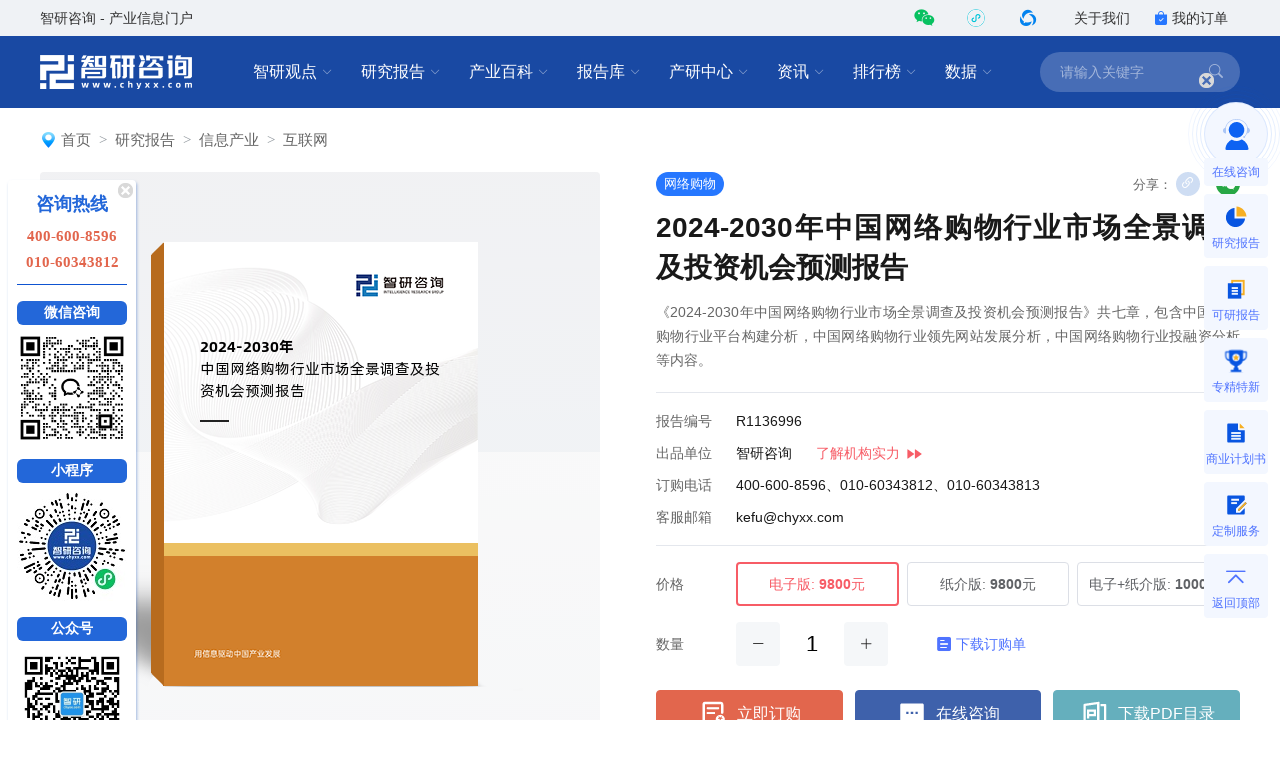

--- FILE ---
content_type: text/html; charset=UTF-8
request_url: https://www.chyxx.com/research/1136996.html
body_size: 20086
content:
<!DOCTYPE html>
<html lang="zh">
<head>
<meta http-equiv="Content-type" content="text/html; charset=utf-8" />
<meta name="applicable-device" content="pc" />
<title>2024-2030年中国网络购物行业市场全景调查及投资机会预测报告_智研咨询</title>
<meta name="Keywords" content="2024-2030年中国网络购物行业市场全景调查及投资机会预测报告" />
<meta name="Description" content="《2024-2030年中国网络购物行业市场全景调查及投资机会预测报告》共七章，包含中国网络购物行业平台构建分析，中国网络购物行业领先网站发展分析，中国网络购物行业投融资分析等内容。" />
<link rel="canonical" href="https://www.chyxx.com/research/1136996.html" />
<link rel="alternate" media="only screen and (max-width: 640px)" href="https://m.chyxx.com/research/1136996.html" />
<link rel="dns-prefetch" href="//img.chyxx.com">
<link rel="shortcut icon" type="image/x-icon" href="//img.chyxx.com/assets/favicon.ico">
<link rel="stylesheet" href="//img.chyxx.com/cdn/bootstrap-icons/bootstrap-icons.css">
<link rel="stylesheet" href="//img.chyxx.com/cdn/bootstrap@4/css/bootstrap.min.css">
<link rel="stylesheet" href="//at.alicdn.com/t/font_2472434_udhky67696.css">
<link rel="stylesheet" href="/assets/css/index.min.css?v=1.1.8.4.95">
<link rel="stylesheet" href="/assets/css/chain.min.css?v=1.1.8.4.95">
<script src="/assets/js/jquery.min.js?v=1.1.8.4.95"></script>
<script type="text/javascript">
  window._agl = window._agl || [];
  (function () {
    _agl.push(
            ['production', '_f7L2XwGXjyszb4d1e2oxPybgD']
    );
    (function () {
      var agl = document.createElement('script');
      agl.type = 'text/javascript';
      agl.async = true;
      agl.src = 'https://fxgate.baidu.com/angelia/fcagl.js?production=_f7L2XwGXjyszb4d1e2oxPybgD';
      var s = document.getElementsByTagName('script')[0];
      s.parentNode.insertBefore(agl, s);
    })();
  })();
</script>
<script>
  (function() {
  var _53code = document.createElement("script");
  _53code.src = "https://tb.53kf.com/code/code/b067807dc8907c422bc551fd6dbf8e484/1";
  var s = document.getElementsByTagName("script")[0]; s.parentNode.insertBefore(_53code, s);
  })();

  function open53() {
    var index_bd_param = "";
    var index_bd_param_Element = document.getElementById("index_bd_param");
    if(index_bd_param_Element!=null) {
      index_bd_param = index_bd_param_Element.innerText;
    }

    var whole_uri = ""
    var whole_uri_Element = document.getElementById("whole_uri");
    if(whole_uri_Element!=null) {
      whole_uri = whole_uri_Element.innerText;
    }

    $.ajax({
      url: '/order/consult',
      type: 'post',
      data:{
        index_bd_param:index_bd_param,
        whole_uri:whole_uri
      },
      success: rs => {
        console.log("success!")
      },
      error: rs => {
        console.log("fail!")
      },
      complete: () => {
        console.log("complete!")
      }
    })

    var _53api = $53.createApi();
    _53api.push('cmd', 'kfclient');
    _53api.push('type', 'new');
    _53api.query();
  }
</script>
<script>
  var _hmt = _hmt || [];
  (function() {
    var hm = document.createElement("script");
    hm.src = "https://hm.baidu.com/hm.js?303541224a8d81c65040eb747f5ee614";
    var s = document.getElementsByTagName("script")[0];
    s.parentNode.insertBefore(hm, s);
  })();
</script>

<script type="text/javascript">
  $(function () {
    var disclaimersDiv = $("#disclaimersDiv");
    if (disclaimersDiv.length > 0) {
      var disclaimersTop = $("#disclaimersDiv").offset().top
      var divCatalogHeight = $("#divCatalog").height();
      var catalogTopPosition = disclaimersTop-divCatalogHeight-18; // 40是relate的margin-top
      $(window).scroll(function() {
        if ($("#divCatalog").offset().top >= catalogTopPosition) {
          $("#divCatalog").css({
            "visibility": "hidden",
          })
        }
        else {
          $("#divCatalog").css({
            "visibility": "visible",
          })
        }
      });
    }
  });
</script>
<script type="text/javascript">
  $(function () {
    $('#ulTabs2').find("li[idx]").bind("click", function () {
      var idx = $(this).attr("idx");
      if(idx==2 || idx==3) { $("#divCatalog").css({ "display": "none" }) }
      else { $("#divCatalog").css({ "display": "block" }) }
      $(this).parent().find("li").removeClass("on");
      $('#divTabs2').find("div[idx]").hide();
      $('#divTabs2').find("div[idx='" + idx + "']").fadeIn('fast');
      $('#asideDiv').find("div[idx]").hide();
      $('#asideDiv').find("div[idx='" + idx + "']").fadeIn('fast');
      $(this).addClass("on");
    });
  });
</script>

</head>
<body class="research">
<header class="cx-header poi-sticky">
  <div class="cx-header-top">
    <div class="container">
      <span class="t-dark">智研咨询 - 产业信息门户</span>
      <div class="flex-center-y">
        <div class="iconfont icon-weixin2 cx-header-top__icon t-wechat t-20 pointer poi-r z-index-100 hover-el-wrap">
          <div class="xl-popover padding-16 rounded-lg hover-el"><i class="xl-popover__arrow"></i>
            <div class="img img-square w-96">
              <figure>
                <img src="//img.chyxx.com/images/2022/0107/8f3d61edaed3e45a8821e74e51a73564fd493152.jpg?x-oss-process=style/w320">
              </figure>
            </div>
          </div>
        </div>
        <div class="iconfont cx-header-top__icon t-20 pointer poi-r z-index-100 hover-el-wrap">
          <div class="flex-center h-100p"><img class="rounded-50p h-18" src="//img.chyxx.com/images/contact/xcx_i.png"></div>
          <div class="xl-popover padding-16 rounded-lg hover-el"><i class="xl-popover__arrow"></i>
            <div class="img img-square w-96">
              <figure>
                <img src="//img.chyxx.com/images/contact/weixin_xcx.png">
              </figure>
            </div>
          </div>
        </div>
        <div class="iconfont icon-wxkfh cx-header-top__icon t-wxkfh t-20 pointer poi-r z-index-100 hover-el-wrap">
          <div class="xl-popover padding-16 rounded-lg hover-el"><i class="xl-popover__arrow"></i>
            <div class="img img-square w-96">
              <figure>
                <img src="//img.chyxx.com/images/contact/contact_me_qr.jpg">
              </figure>
            </div>
          </div>
        </div>
        <a class="cx-header-top__order" href="/corp/" target="_blank">关于我们</a>
        <a class="cx-header-top__order" href="/order/query" target="_blank"><i class="bi bi-bag-check-fill c-blue"></i>我的订单</a>
      </div>
    </div>
  </div>

  <div class="cx-header__main container container--full">
    <div class="cx-header__logo"><a href="/" rel="home"><img src="//img.chyxx.com/assets/zhiyan/logo.png" alt="智研咨询" title="智研咨询" itemprop="logo"></a></div>

    <nav class="cx-nav">
      <div class="cx-nav__item ml-8">
        <a href="/industry/" target="_blank" class="cx-nav__link">智研观点<i class="bi bi-chevron-down"></i></a>
        <div class="cx-nav-menu">
          <div class="cx-nav-menu__inner">
            <a class="cx-nav-menu__item" href="/industry/" target="_blank">智研观点</a>
            <a class="cx-nav-menu__item" href="/industry/xinzhi/" target="_blank">新质生产力</a>
            <a class="cx-nav-menu__item" href="/industry/wiki/" target="_blank">产业百科</a>
            <a class="cx-nav-menu__item" href="/zhuanlan/" target="_blank">分析师专栏</a>
          </div>
        </div>
      </div>
      <div class="cx-nav__item ml-8">
        <a href="/research/" target="_blank" class="cx-nav__link">研究报告<i class="bi bi-chevron-down"></i></a>
        <div class="cx-nav-menu is-cols4 w-400">
          <div class="cx-nav-menu__inner flex-wrap">
            <a class="cx-nav-menu__item poi-r" href="/research/hot/" target="_blank"><span class="t-red">热门推荐</span></a>
            <a class="cx-nav-menu__item poi-r" href="/research/jingpin/" target="_blank"><span class="t-red">精品报告</span></a>
            <a class="cx-nav-menu__item poi-r" href="/research/neweconomy/" target="_blank"><span class="t-red">新经济·专题</span></a>
            <a class="cx-nav-menu__item poi-r" href="/research/monitoring/" target="_blank"><span class="t-red">月度监测</span></a>
            <div class="w-100p">
              <i class="mt-8 mb-8 line flex-1 ml-12 mr-12"></i>
            </div>
            <a class="cx-nav-menu__item" href="/research/nengyuan/" target="_blank">能源电力</a>
            <a class="cx-nav-menu__item" href="/research/yejin/" target="_blank">冶金矿产</a>
            <a class="cx-nav-menu__item" href="/research/huagong/" target="_blank">石油化工</a>
            <a class="cx-nav-menu__item" href="/research/jidian/" target="_blank">机械机电</a>
            <a class="cx-nav-menu__item" href="/research/dianzi/" target="_blank">电子仪表</a>
            <a class="cx-nav-menu__item" href="/research/jiaotong/" target="_blank">交通物流</a>
            <a class="cx-nav-menu__item" href="/research/jianzhu/" target="_blank">建筑建材</a>
            <a class="cx-nav-menu__item" href="/research/nonglin/" target="_blank">农林牧渔</a>
            <a class="cx-nav-menu__item" href="/research/it/" target="_blank">信息产业</a>
            <a class="cx-nav-menu__item" href="/research/tongxin/" target="_blank">通信产业</a>
            <a class="cx-nav-menu__item" href="/research/wenhua/" target="_blank">文化传媒</a>
            <a class="cx-nav-menu__item" href="/research/jiadian/" target="_blank">家电数码</a>
            <a class="cx-nav-menu__item" href="/research/jiaju/" target="_blank">家居家具</a>
            <a class="cx-nav-menu__item" href="/research/yiyao/" target="_blank">医药保健</a>
            <a class="cx-nav-menu__item" href="/research/shipin/" target="_blank">食品烟酒</a>
            <a class="cx-nav-menu__item" href="/research/wanju/" target="_blank">玩具礼品</a>
            <a class="cx-nav-menu__item" href="/research/fuzhuang/" target="_blank">纺织服装</a>
            <a class="cx-nav-menu__item" href="/research/anfang/" target="_blank">安全防护</a>
            <a class="cx-nav-menu__item" href="/research/wenjiao/" target="_blank">文教办公</a>
            <a class="cx-nav-menu__item" href="/research/fuwu/" target="_blank">服务金融</a>
            <a class="cx-nav-menu__item" href="/research/lvyou/" target="_blank">旅游休闲</a>
            <a class="cx-nav-menu__item" href="/research/baozhuang/" target="_blank">包装印刷</a>
            <a class="cx-nav-menu__item" href="/research/huanbao/" target="_blank">环保绿化</a>
            <a class="cx-nav-menu__item" href="/research/qita/" target="_blank">其他行业</a>
          </div>
        </div>
      </div>
      <div class="cx-nav__item ml-8">
        <a href="/wiki/" target="_blank" class="cx-nav__link">产业百科<i class="bi bi-chevron-down"></i></a>
        <div class="cx-nav-menu is-cols3 w-400">
          <div class="cx-nav-menu__inner flex-wrap">
            <a class="cx-nav-menu__item poi-r" href="/wiki/1199450.html" target="_blank" style="width:auto;"><span class="t-red">五十大制造业产业百科</span><sup class="ml-3" style="color:#f00;">HOT</sup></a>
            <div class="w-100p">
              <i class="mt-8 mb-8 line flex-1 ml-12 mr-12"></i>
            </div>
            <a class="cx-nav-menu__item t-line1" href="/wiki/nonglinmuyu/" target="_blank">农林牧渔业</a>
            <a class="cx-nav-menu__item t-line1" href="/wiki/caikuang/" target="_blank">采矿业</a>
            <a class="cx-nav-menu__item t-line1" href="/wiki/zhizao/" target="_blank">制造业</a>
            <a class="cx-nav-menu__item t-line1" title="电力、热力、燃气及水生产和供应业" href="/wiki/dianlishuishengchan/" target="_blank" style="">电力、热力、燃气及水生产和供应业</a>
            <a class="cx-nav-menu__item t-line1" href="/wiki/jianzhu/" target="_blank">建筑业</a>
            <a class="cx-nav-menu__item t-line1" href="/wiki/pifalingshou/" target="_blank">批发和零售业</a>
            <a class="cx-nav-menu__item t-line1" title="交通运输、仓储和邮政业" href="/wiki/jiaotongyunshu/" target="_blank">交通运输、仓储和邮政业</a>
            <a class="cx-nav-menu__item t-line1" href="/wiki/zhusucanyin/" target="_blank">住宿和餐饮业</a>
            <a class="cx-nav-menu__item t-line1" title="信息传输、软件和信息技术服务业" href="/wiki/xinxichuanshu/" target="_blank">信息传输、软件和信息技术服务业</a>
            <a class="cx-nav-menu__item t-line1" href="/wiki/jinrong/" target="_blank">金融业</a>
            <a class="cx-nav-menu__item t-line1" href="/wiki/fangdichan/" target="_blank">房地产业</a>
            <a class="cx-nav-menu__item t-line1" title="租赁和商务服务业" href="/wiki/zulinshangwu/" target="_blank">租赁和商务服务业</a>
            <a class="cx-nav-menu__item t-line1" title="科学研究和技术服务业" href="/wiki/kexueyanjiu/" target="_blank">科学研究和技术服务业</a>
            <a class="cx-nav-menu__item t-line1" title="水利、环境和公共设施管理业" href="/wiki/shuilihuanjing/" target="_blank">水利、环境和公共设施管理业</a>
            <a class="cx-nav-menu__item t-line1" title="居民服务、修理和其他服务业" href="/wiki/juminfuwu/" target="_blank">居民服务、修理和其他服务业</a>
            <a class="cx-nav-menu__item t-line1" href="/wiki/jiaoyu/" target="_blank">教育</a>
            <a class="cx-nav-menu__item t-line1" href="/wiki/weishengshehui/" target="_blank">卫生和社会工作</a>
            <a class="cx-nav-menu__item t-line1" title="文化、体育和娱乐业" href="/wiki/wenhuatiyu/" target="_blank">文化、体育和娱乐业</a>
          </div>
        </div>
      </div>
      <div class="cx-nav__item ml-8">
        <a href="/ku/" target="_blank" class="cx-nav__link">报告库<i class="bi bi-chevron-down"></i></a>
        <div class="cx-nav-menu">
          <div class="cx-nav-menu__inner">
            <a class="cx-nav-menu__item" href="/ku/jianban/" target="_blank">简版报告</a>
            <a class="cx-nav-menu__item" href="/ku/jiance/" target="_blank">动态监测</a>
            <a class="cx-nav-menu__item" href="/ku/monthly/" target="_blank">专题报告</a>
            <a class="cx-nav-menu__item" href="/ku/company/" target="_blank">公司研究</a>
            <a class="cx-nav-menu__item" href="/ku/yuebao/" target="_blank">数据报告</a>
          </div>
        </div>
      </div>
      <div class="cx-nav__item ml-8">
        <a href="/cyzx/" target="_blank" class="cx-nav__link">产研中心<i class="bi bi-chevron-down"></i></a>
        <div class="cx-nav-menu">
          <div class="cx-nav-menu__inner flex-row-center">
            <div class="cx-nav-menu__column w-50p">
              <a class="cx-nav-menu__item" href="/cyzx/kxxbg/" target="_blank">可行性研究报告</a>
              <a class="cx-nav-menu__item" href="/kxxbg/nongye" target="_blank">农业可研报告</a>
              <a class="cx-nav-menu__item" href="/cyzx/syjhs/" target="_blank">商业计划书</a>
              <a class="cx-nav-menu__item" href="/cyzx/dzbg/" target="_blank">定制服务报告</a>
              <a class="cx-nav-menu__item" href="/cyzx/zqxbg/" target="_blank">周期性报告</a>
            </div>
            <div class="cx-nav-menu__column w-50p">
              <a class="cx-nav-menu__item" href="/cyzx/zjtx/" target="_blank">专精特新申报<sup class="ml-3" style="color:#f00;">HOT</sup></a>
              <a class="cx-nav-menu__item" href="/cyzx/zjtx/" target="_blank">小巨人申报</a>
              <a class="cx-nav-menu__item" href="/cyzx/zjtx/" target="_blank">单项冠军申报</a>
              <a class="cx-nav-menu__item" href="/cyzx/scdwzm/" target="_blank">市场地位证明<sup class="ml-3" style="color:#f00;">HOT</sup></a>
              <a class="cx-nav-menu__item" href="/cyzx/zjtx/" target="_blank">高企认证咨询</a>
            </div>
          </div>
        </div>
      </div>

      <div class="cx-nav__item ml-8">
        <a href="/news/" target="_blank" class="cx-nav__link">资讯<i class="bi bi-chevron-down"></i></a>
        <div class="cx-nav-menu">
          <div class="cx-nav-menu__inner">
            <a class="cx-nav-menu__item" href="/news/weekly/" target="_blank">周刊</a>
            <a class="cx-nav-menu__item" href="/news/topnews/" target="_blank">头条</a>
            <a class="cx-nav-menu__item" href="/news/caijing/" target="_blank">财经研究</a>
            <a class="cx-nav-menu__item" href="/news/chuangxin/" target="_blank">产业创新</a>
          </div>
        </div>
      </div>
      <div class="cx-nav__item ml-8">
        <a href="/top/" target="_blank" class="cx-nav__link">排行榜<i class="bi bi-chevron-down"></i></a>
        <div class="cx-nav-menu">
          <div class="cx-nav-menu__inner">
            <a class="cx-nav-menu__item" href="/top/" target="_blank">智研排行榜</a>
            <a class="cx-nav-menu__item" href="/top/diqu/" target="_blank">地区经济排行榜</a>
            <a class="cx-nav-menu__item" href="/top/industry/" target="_blank">行业排行榜</a>
            <a class="cx-nav-menu__item" href="/top/product/" target="_blank">产品排行榜</a>
          </div>
        </div>
      </div>
      <div class="cx-nav__item ml-8">
        <a href="/shuju/" target="_blank" class="cx-nav__link">数据<i class="bi bi-chevron-down"></i></a>
        <div class="cx-nav-menu">
          <div class="cx-nav-menu__inner">
            <a class="cx-nav-menu__item" href="/shuju/hongguan/" target="_blank">宏观经济数据</a>
            <a class="cx-nav-menu__item" href="/shuju/news/" target="_blank">行业数据</a>
            <a class="cx-nav-menu__item" href="/shuju/fenxi/" target="_blank">数据监测</a>
          </div>
        </div>
      </div>
    </nav>

    <form class="cx-header-search" action="/search">
      <i class="bi bi-x-lg cx-header-search__close flex-center t-20 pointer"
         onclick="this.parentNode.parentNode.className='cx-header__main container container--full'"></i>
      <input name="word" maxlength="50" class="cx-header-search__input" placeholder="请输入关键字"
             onfocus="this.parentNode.parentNode.className='cx-header__main container container--full is-search'">
<!--      <input class="index_bd_param_search" type="hidden" name="bd_vid">-->
      <button type="submit" class="bi bi-search cx-header-search__btn"></button>
    </form>
  </div>
</header>


<main class="container container--full mb-40">
  <div class="h-24"></div>
  
  <ol class="breadcrumb"><img src="/assets/images/home_icon.png" alt=""><li class="breadcrumb-item"><a href="/">首页</a></li><li class="breadcrumb-item"><a href="/research">研究报告</a></li><li class="breadcrumb-item"><a href="/research/it">信息产业</a></li><li class="breadcrumb-item"><a href="/research/internet">互联网</a></li></ol>      <section class="cx-report">
    <div class="cx-report__cover cx-report-cover img img-square img-round-xxl">
      <figure>
                <img src="//m.chyxx.com/cover/69/96/1136996.webp?v=2024-01-02 17:11:21" alt="2024-2030年中国网络购物行业市场全景调查及投资机会预测报告">
              </figure>
    </div>
    <form class="cx-report__content cx-report-form" action="/order">
      <input type="hidden" name="id" value="1136996">
      <div class="flex-center-y mb-12">
        <a class="cx-tag cx-tag--blue" href="/tag/wangluogouwu" target="_blank">网络购物</a>        <div class="ml-auto t-secondary flex-center-y t-center">
          <span class="mr-4 t-13">分享：</span>
          <div class="pointer w-24 h-24 rounded-circle bg-primary t-white mr-16 flex-center poi-r hover-el-wrap" id="pageCopyUrl">
            <div class="tooltip bs-tooltip-top poi-bottom hover-el" style="opacity:1;margin-bottom:26px">
              <i class="arrow poi-center-x"></i>
              <div class="tooltip-inner t-nowrap t-12">复制链接</div>
            </div>
            <i class="bi bi-link-45deg t-16"></i>
          </div>
          <div class="poi-r cx-content__share-qrcode-wrap flex">
            <i class="iconfont icon-weixin2 pointer w-24 h-24 rounded-circle bg-success t-white flex-center t-14"></i>
            <div class="cx-content__share-qrcode is-bottom" id="pageQRCode"></div>
          </div>
        </div>
      </div>
      <h1 class="cx-report__name">2024-2030年中国网络购物行业市场全景调查及投资机会预测报告</h1>
      <span class="poi-a disabled opacity-0">发布时间：2023-02-22 09:45:23</span>
      <p class="l-24 mt-12 t-secondary t-justify">《2024-2030年中国网络购物行业市场全景调查及投资机会预测报告》共七章，包含中国网络购物行业平台构建分析，中国网络购物行业领先网站发展分析，中国网络购物行业投融资分析等内容。</p>
            <ul class="border-t border-b padding-t-12 padding-b-12 l-32 mt-20 mb-16">
        <li class="flex-center-y"><label class="t-secondary w-80">报告编号</label><span>R1136996</span>
                  </li>

        
        <li class="flex-center-y"><label class="t-secondary w-80">出品单位</label><span>智研咨询</span><a href="/zhiyan/" target="_blank" id="brand_more" class="t-pink ml-24"><span>了解机构实力</span><img class="ml-4" src="/assets/images/zhiyan/link_icon.png"></a>
        </li>

        
        <li class="flex-center-y"><label class="t-secondary w-80">订购电话</label><span>400-600-8596、010-60343812、010-60343813</span></li>

        
        <li class="flex-center-y"><label class="t-secondary w-80">客服邮箱</label><span>kefu@chyxx.com</span></li>
      </ul>

            <div class="cx-report__price flex-center-y mb-16">
        <label class="w-80">价格</label>
        <div class="cx-report__price-items flex-fluid cx-report-type">
          <label class="cx-report__price-item"><input type="radio" name="type" value="1" checked="checked"><span>电子版:<strong class="ml-4">9800</strong>元</span></label>
                    <label class="cx-report__price-item"><input type="radio" name="type" value="2"><span>纸介版:<strong class="ml-4">9800</strong>元</span></label>
          <label class="cx-report__price-item"><input type="radio" name="type" value="3"><span>电子+纸介版:<strong class="ml-4">10000</strong>元</span></label>
                  </div>
      </div>

            <div class="cx-report__price cx-report__quantity flex-center-y">
        <label class="w-80">数量</label>
        <div class="flex-center-y cx-report-quantity">
          <i class="bg-grey bg-hover-grey bg-active bi bi-dash-lg w-44 h-44 flex-center rounded pointer"></i>
          <input class="w-48 h-44 ml-8 mr-8 t-22" name="quantity" value="1" maxlength="1">
          <i class="bg-grey bg-hover-grey bg-active bi bi-plus-lg w-44 h-44 flex-center rounded pointer"></i>
                              <a href="https://img.chyxx.com/doc/%E6%99%BA%E7%A0%94%E5%92%A8%E8%AF%A2%E6%8A%A5%E5%91%8A%E8%AE%A2%E8%B4%AD%E5%8D%95.docx" class="t-blue flex-center-y ml-48"><i class="iconfont icon-report mr-4"></i>下载订购单</a>
          
                  </div>
      </div>
      
      
      <input style="display: none;" id="whole_url" value="https://www.chyxx.com/research/1136996.html">
      <input style="display: none;" id="report_bd_param" name="bd_vid" value="">

            <div class="cx-report__btns flex-center-y mt-24">
        <button type="submit" data-agl-cvt="7" class="btn btn-danger btn--cart flex-1 mr-12 h-48 btn-submit flex-center"><i class="btn-icon w-32 h-32 btn-icon--cart mr-8"></i>立即订购</button>
        <a onclick="open53()" class="btn btn-danger btn--order flex-1 h-48 btn-down mr-12 flex-center"><i class="btn-icon w-32 h-32 btn-icon--contact mr-8"></i>在线咨询</a>
        <a href="//m.chyxx.com/pdf/69/96/1136996.pdf" class="btn btn-danger btn--contents flex-1 h-48 flex-center"><i class="btn-icon w-32 h-32 btn-icon--contents mr-8"></i>下载PDF目录</a>
      </div>
      
    </form>
  </section>

  <section class="cx-report-summary t-16 l-28">
    <label class="cx-report-summary__tit t-bold t-20">版权声明</label>
    <div class="cx-report-summary__content">
      <p>我公司拥有所有研究报告产品的唯一著作权，当您购买报告或咨询业务时，请认准“智研钧略”商标，及唯一官方网站智研咨询网（www.chyxx.com）。若要进行引用、刊发，需要获得智研咨询的正式授权。</p>
    </div>
  </section>
  <section class="cx-report-summary t-16 l-28 mt-10 flex-row-center" style="background: rgba(251,228,220,0.3);">
    <label class="t-bold t-20 flex-row-center"><img src="//img.chyxx.com/images/report/gift.png"></img><span class="h-28 f-yahei t-400 t-20 l-28 ml-8" style="color: #DB5702;">客户福利</span></label>
    <div class="cx-report-summary__content ml-20">
      <span class="h-24 f-yahei t-400 t-16 l-24 mt-12 t-black t-justify">购买此行业研究报告，可以联系客服免费索取<a href="/wiki/1199450.html" style="color:#0957C3;" target="_blank">《五十大制造行业产业百科》</a>电子版一份，深度了解热点行业产业链图谱。</>
    </div>
  </section>

  <section class="cx-content__wrap mt-32" onselectstart="return false" oncopy="return false" oncut="return false" oncontextmenu="return false">
    <div class="cx-report-contents__wrap">
            <div style="position:relative; border-bottom:none; height: 45px; padding:0px;" class="cx-report-contents">
        <ul id="ulTabs2" style="float: left; position:absolute; top: -3px;height: 45px;">
          <li idx="1" class="on" style="list-style-type:none; border-top: 2px solid #fff;
            line-height: 45px; float: left; padding: 0 25px; cursor: pointer; font-size: 18px;">报告目录</li>
          <li idx="2" class="" style="list-style-type:none; border-top: 2px solid #fff;
            line-height: 45px; float: left; padding: 0 25px; cursor: pointer; font-size: 18px;">研究方法</li>
                  </ul>
      </div>

      <div id="divTabs2">

      <div idx="1">
        <div style="padding: 40px 60px 32px; border-bottom: none;" class="cx-report-contents">
          <div style="margin-bottom: 0px;" class="cx-report-contents__title"><span>内容概况</span></div>
        </div>
        <div class="cx-report-contents cx-report-summary-normal">
<!--          <div class="cx-report-contents__title"><span>内容概况</span></div>-->
                                  <div class="cx-report-contents__summary cx-article__summary_body mb-20">
              <p>
	智研咨询发布的《2024-2030年中国网络购物行业市场全景调查及投资机会预测报告》共七章。首先介绍了网络购物行业市场发展环境、网络购物整体运行态势等，接着分析了网络购物行业市场运行的现状，然后介绍了网络购物市场竞争格局。随后，报告对网络购物做了重点企业经营状况分析，最后分析了网络购物行业发展趋势与投资预测。您若想对网络购物产业有个系统的了解或者想投资网络购物行业，本报告是您不可或缺的重要工具。
</p>
<p>
	本研究报告数据主要采用国家统计数据，海关总署，问卷调查数据，商务部采集数据等数据库。其中宏观经济数据主要来自国家统计局，部分行业统计数据主要来自国家统计局及市场调研数据，企业数据主要来自于国家统计局规模企业统计数据库及证券交易所等，价格数据主要来自于各类市场监测数据库。
</p>
<p>
	<p />
</p>
<p>
	<strong></strong></p>                          </div>
                              </div>

        <div style="border-top:none; padding-top: 30px;" class="cx-report-contents">
          <div class="cx-report-contents__title"><span>报告目录</span></div>
          <div class="cx-report-contents__body is-report"><a id="chapter_1"></a><h4><span class="is-chapter-num">第1章</span>中国网络购物行业发展综述</h4><p>1.1 网络购物行业相关概述</p><p>1.1.1 网络购物概念及定义</p><p>1.1.2 网络购物运营模式简介</p><p>1.1.3 网络购物特点分析</p><p>1.1.4 网络购物操作流程简述</p><p>1.2 网络购物行业政策环境分析</p><p>1.2.1 网络购物行业相关政策及动向</p><p>（1）《关于网上交易的指导意见（暂行）》</p><p>（2）《网络商品交易及有关服务行为管理暂行办法》</p><p>（3）《网络商品交易及有关服务行为管理暂行办法》</p><p>（4）《关于加强银行卡安全管理预防和打击银行卡犯罪的通知》</p><p>（5）《非金融机构支付服务管理办法》</p><p>1.2.2 网络购物行业发展规划</p><p>1.3 网络购物行业经济环境分析</p><p>1.3.1 国际宏观经济环境分析</p><p>1.3.2 国内宏观经济环境分析</p><p>1.3.3 宏观经济对行业发展的影响分析</p><p>1.4 网络购物行业消费环境分析</p><p>1.4.1 居民收入支出水平分析</p><p>1.4.2 居民消费结构分析</p><p>1.4.3 居民销售方式分析</p><p>1.4.4 居民消费信心分析</p><a id="chapter_2"></a><h4><span class="is-chapter-num">第2章</span>中国网络购物行业支撑产业发展状况分析</h4><p>2.1 互联网行业</p><p>2.1.1 互联网行业发展现状</p><p>（1）网民规模</p><p>（2）网民结构特征</p><p>2.1.2 互联网基础资源</p><p>（1）基础资源概述</p><p>（2）IP地址</p><p>（3）域名</p><p>（4）网站</p><p>（5）网页</p><p>（6）网络速度</p><p>（7）网络国际出口带宽</p><p>2.1.3 接入方式</p><p>（1）上网设备</p><p>（2）上网地点</p><p>（3）上网时间</p><p>2.1.4 网民网络应用行为</p><p>（1）信息获取</p><p>（2）商务交易</p><p>（3）交流沟通</p><p>（4）网络娱乐</p><p>2.1.5 手机上网行为分析</p><p>（1）手机上网应用行为</p><p>（2）手机网民结构特征</p><p>2.2 物流行业</p><p>2.2.1 物流行业发展情况分析</p><p>（1）物流总额增幅及构成情况</p><p>（2）物流固定资产投资及增长情况</p><p>（3）物流企业经营与效益情况分析</p><p>2.2.2 快递服务产业发展情况分析</p><p>（1）中国快递服务业发展概况</p><p>（2）中国快递服务业运行情况</p><p>2.2.3 网络购物物流网建设情况</p><p>（1）网络购物快递企业规模</p><p>（2）网络购物快递营收规模</p><p>2.2.4 物流配送能力对电子商务企业影响分析</p><p>2.2.5 网络购物行业物流配送体系发展分析</p><p>2.2.6 网络购物流配送体系发展趋势分析</p><p>2.3 即时通讯与社交网络行业</p><p>2.3.1 即时通讯行业发展现状</p><p>（1）用户规模</p><p>（2）帐号规模</p><p>（3）竞争现状</p><p>（4）发展趋势</p><p>2.3.2 社交网络行业发展现状</p><p>（1）社交网站产业市场规模</p><p>（2）社交网站用户规模统计</p><p>（3）社交网站平台化特征</p><p>2.4 网上支付</p><p>2.4.1 网上支付行业发展概况</p><p>2.4.2 网上支付交易规模分析</p><p>2.4.3 网上支付平台支付模式</p><p>（1）网关型支付模式</p><p>（2）信用但保型支付模式</p><p>（3）支付模式对比</p><p>（4）第三方支付企业与银行的利益冲突</p><p>2.4.4 网上支付主要认证体系发展分析</p><p>（1）网上银行</p><p>1）网上银行市场发展分析</p><p>2）网上银行用户分析</p><p>3）网上银行市场发展趋势</p><p>（2）支付宝</p><p>1）支付宝市场发展分析</p><p>2）支付宝用户分析</p><p>3）支付宝市场发展趋势</p><p>（3）财付通</p><p>1）财付通市场发展分析</p><p>2）财付通用户分析</p><p>3）财付通市场发展趋势</p><p>（4）快钱</p><p>1）快钱市场发展分析</p><p>2）快钱用户分析</p><p>3）快钱市场发展趋势</p><p>（5）CHINAPAY</p><p>1）CHINAPAY市场发展分析</p><p>2）CHINAPAY用户分析</p><p>3）CHINAPAY市场发展趋势</p><p>2.4.5 网上支付行业发展趋势及前景预测</p><a id="chapter_3"></a><h4><span class="is-chapter-num">第3章</span>全球网络购物行业发展状况分析</h4><p>3.1 国际网络购物行业发展分析</p><p>3.1.1 国际网络购物行业发展概况</p><p>3.1.2 国际网络购物行业市场规模分析</p><p>3.1.3 国际网络购物行业市场竞争格局分析</p><p>3.1.4 国际网络购物行业主流国家和地区发展状况</p><p>（1）美国网络购物行业发展分析</p><p>1）美国网络购物行业制度建设</p><p>2）美国网络购物行业消费情况</p><p>3）美国网络购物行业发展态势</p><p>（2）欧洲网络购物行业发展分析</p><p>1）欧洲网络购物行业制度建设</p><p>2）欧洲网络购物行业消费情况</p><p>3）欧洲网络购物行业发展态势</p><p>（3）日本网络购物行业发展分析</p><p>1）日本网络购物行业制度建设</p><p>2）日本网络购物行业消费情况</p><p>3）日本网络购物行业发展态势</p><p>3.1.5 国际网络购物行业成功经验借鉴</p><p>3.1.6 国际网络购物行业发展趋势分析</p><p>3.2 中国网络购物行业发展状况分析</p><p>3.2.1 中国网络购物行业发展规模分析</p><p>（1）中国网络购物行业发展概况</p><p>（2）中国网络购物网站规模</p><p>（3）中国网络购物行业市场规模</p><p>3.2.2 中国网络购物行业运营模式分析</p><p>（1）B2C网络购物模式</p><p>1）B2C网络购物模式概述</p><p>2）中国B2C网络购物市场发展状况分析</p><p>（2）C2C网络购物模式</p><p>1）C2C网络购物模式概述</p><p>2）中国C2C网络购物市场发展状况分析</p><p>3.2.3 中国网络购物行业竞争格局分析</p><p>3.2.4 中国网络购物行业发展趋势及前景预测</p><p>（1）中国网络购物行业发展趋势</p><p>（2）中国网络购物行业前景预测</p><p>3.3 中国网络团购行业发展现状及前景预测</p><p>3.3.1 网络团购的定义</p><p>3.3.2 网络团购的特征</p><p>3.3.3 网络团购的流程</p><p>3.3.4 网络团购的基本形态</p><p>3.3.5 网络团购主要平台模式分析</p><p>3.3.6 网络团购主要盈利模式分析</p><p>3.3.7 网络团购行业搜索情况分析</p><p>3.3.8 网络团购行业发展状况分析</p><p>3.3.9 中国网络团购行业发展趋势及前景预测</p><p>（1）中国网络团购行业发展趋势</p><p>（2）中国网络团购行业前景预测</p><a id="chapter_4"></a><h4><span class="is-chapter-num">第4章</span>中国网络购物行业产品市场分析</h4><p>4.1 服装服饰、鞋帽箱包产品网络购物市场分析</p><p>4.1.1 我国服装服饰、鞋帽箱包行业市场规模分析</p><p>（1）我国服装服饰、鞋帽箱包市场产销情况</p><p>（2）我国服装服饰、鞋帽箱包市场品牌情况</p><p>4.1.2 我国服装服饰、鞋帽箱包市场销售渠道分析</p><p>4.1.3 我国服装服饰、鞋帽箱包网络购物市场发展分析</p><p>（1）服装服饰、鞋帽箱包网络购物市场规模分析</p><p>（2）服装服饰、鞋帽箱包网络购物市场品牌分析</p><p>（3）服装服饰、鞋帽箱包网络购物发展趋势</p><p>4.2 手机、数码及电器产品网络购物市场分析</p><p>4.2.1 我国手机、数码及电器产品市场规模分析</p><p>（1）我国手机、数码及电器产品市场产销情况</p><p>（2）我国手机、数码及电器产品品牌分析</p><p>4.2.2 我国手机、数码及电器产品市场销售渠道分析</p><p>4.2.3 我国手机、数码及电器产品网络购物市场发展分析</p><p>（1）手机、数码及电器产品网络购物市场规模分析</p><p>（2）手机、数码及电器产品网络购物市场产品分析</p><p>（3）手机、数码及电器产品网络购物市场品牌分析</p><p>（4）手机、数码及电器产品网络购物发展趋势</p><p>4.3 书籍、音像制品网络购物市场分析</p><p>4.3.1 我国书籍、音像制品市场规模分析</p><p>（1）我国书籍、音像制品市场产销情况</p><p>（2）我国书籍、音像制品市场品牌分析</p><p>4.3.2 我国书籍、音像制品市场销售渠道分析</p><p>4.3.3 我国书籍、音像制品网络购物市场发展分析</p><p>（1）书籍、音像制品网络购物市场规模分析</p><p>（2）书籍、音像制品网络购物市场产品分析</p><p>（3）书籍、音像制品网络购物市场品牌分析</p><p>（4）书籍、音像制品网络购物发展趋势</p><p>4.4 化妆品网络购物市场分析</p><p>4.4.1 我国化妆品市场规模分析</p><p>（1）我国化妆品市场产销情况</p><p>（2）我国化妆品市场品牌分析</p><p>4.4.2 我国化妆品市场销售渠道分析</p><p>4.4.3 我国化妆品网络购物市场发展分析</p><p>（1）化妆品网络购物市场规模分析</p><p>（2）化妆品网络购物市场产品分析</p><p>（3）化妆品网络购物市场品牌分析</p><p>（4）化妆品网络购物发展趋势</p><p>4.5 家居日用品网络购物市场分析</p><p>4.5.1 我国家居日用品市场发展分析</p><p>（1）我国家居日用品市场产销情况</p><p>（2）我国家居日用品市场品牌分析</p><p>4.5.2 我国家居日用品市场销售渠道分析</p><p>4.5.3 我国家居日用品网络购物市场发展分析</p><p>（1）家居日用品网络购物市场产品分析</p><p>（2）家居日用品网络购物市场品牌分析</p><p>（3）家居日用品网络购物发展趋势</p><p>4.6 食品网络购物市场分析</p><p>4.6.1 我国食品市场发展分析</p><p>（1）我国食品市场产销情况</p><p>（2）我国食品市场品牌分析</p><p>4.6.2 我国食品销售渠道分析</p><p>4.6.3 我国食品市场发展分析</p><p>（1）食品网络购物市场产品分析</p><p>（2）食品网络购物市场品牌分析</p><p>（3）食品网络购物发展趋势</p><p>4.7 其他产品网络购物市场分析</p><p>4.7.1 玩具网络购物市场发展分析</p><p>4.7.2 母婴用品网络购物市场发展分析</p><p>4.7.3 出游旅行网络购物市场发展分析</p><p>4.7.4 医疗保健用品网络购物市场发展分析</p><a id="chapter_5"></a><h4><span class="is-chapter-num">第5章</span>中国网络购物行业平台构建分析</h4><p>5.1 中国网络购物平台构建潜力分析</p><p>5.1.1 中国传统营销渠道分析</p><p>（1）中国传统营销渠道发展状况分析</p><p>（2）中国传统营销渠道存在的问题</p><p>5.1.2 中国网络购物平台优势分析</p><p>（1）领先的市场增长优势</p><p>1）中国社会零售市场规模分析</p><p>2）中国网络零售市场规模分析</p><p>3）中国网络零售总额占社会零售总额比重分析</p><p>（2）广阔的网络覆盖优势</p><p>1）人员覆盖</p><p>2）地域覆盖</p><p>（3）优越的营销渠道优势</p><p>1）网络营销销售渠道的管理成本优势</p><p>2）网络营销销售渠道的结构优势</p><p>3）网络营销销售渠道的信息传播优势</p><p>5.2 中国网络购物用户群体研究</p><p>5.2.1 网络购物用户特征分析</p><p>（1）性别结构</p><p>（2）年龄结构</p><p>（3）学历结构</p><p>（4）职业结构</p><p>（5）收入结构</p><p>（6）城乡结构</p><p>5.2.2 网民网络购物行为研究</p><p>（1）购物网站品牌认知渠道</p><p>（2）商品浏览方式主要渠道</p><p>（3）人均网购金额和次数</p><p>（4）网购商品类别分析</p><p>（5）用户网购行为差异分析</p><p>5.3 中国网络购物平台构建主要影响因素</p><p>5.3.1 网络购物行业物流配送体系</p><p>（1）中国网购物流配送构建方式分析</p><p>1）自建物流</p><p>1、电商企业自建物流的时机选择</p><p>2、电商企业自建物流的发展现状</p><p>2）外包物流</p><p>1、快递企业分类</p><p>2、各类快递企业特点</p><p>3）自建与外包物流对比分析</p><p>（2）网购物流配送经营案例分析</p><p>（3）构建网购物流配送体系相关建议</p><p>5.3.2 网络购物行业信息安全分析</p><p>（1）中国网络购物行业信息安全发展状况</p><p>1）网络购物安全概念</p><p>2）网络购物的安全需求</p><p>3）网络购物的信息安全技术</p><p>4）网络购物信息安全中的其它问题</p><p>5）与网络购物安全有关的协议技术讨论</p><p>5.3.3 网络购物行业诚信体系分析</p><p>（1）网络购物信用的重要性及模式含义</p><p>（2）网络购物行业诚信危机原因分析</p><p>1）社会原因</p><p>2）技术原因</p><p>（3）网络购物行业诚信危机应对策略</p><p>1）技术策略</p><p>2）管理策略</p><p>5.4 企业构建网络购物平台方式与建议分析</p><p>5.4.1 企业构建网络购物平台必要性分析</p><p>5.4.2 企业网络购物平台构建方式</p><p>（1）借助第三方平台</p><p>1）企业与第三方网购平台合作方式分析</p><p>2）企业借助第三方平台优劣势分析</p><p>3）国际网络购物第三方平台发展状况分析</p><p>4）国内网络购物第三方平台发展状况分析</p><p>5）网络购物第三方平台发展趋势与前景分析</p><p>（2）建设独立的自有平台</p><p>1）网络购物自有平台建设方式分析</p><p>2）企业建立自有网购平台优劣势分析</p><p>3）国际网络购物自有平台建设情况分析</p><p>4）国内网络购物自有平台建设情况分析</p><p>5）网络购物自有平台发展趋势与前景分析</p><p>5.4.3 企业构建网络购物平台主要建议</p><a id="chapter_6"></a><h4><span class="is-chapter-num">第6章</span>中国网络购物行业领先网站发展分析</h4><p>6.1 中国网络购物网站发展机会分析</p><p>6.2 中国网络购物网站发展威胁分析</p><p>6.2.1 中国网络购物行业领先网站经营情况分析</p><p>（1）苏宁易购</p><p>1）网站简介</p><p>2）网站会员规模</p><p>3）网站主营业务分析</p><p>4）网络营销策略</p><p>5）网站盈利模式</p><p>6）网站经营状况分析</p><p>（2）中粮我买网</p><p>1）网站简介</p><p>2）网站会员规模</p><p>3）网站主营业务分析</p><p>4）网络营销策略</p><p>5）网站盈利模式</p><p>6）网站经营状况分析</p><p>（3）李宁网上商城</p><p>1）网站简介</p><p>2）网站会员规模</p><p>3）网站主营业务分析</p><p>4）网络营销策略</p><p>5）网站盈利模式</p><p>6）网站经营状况分析</p><p>（4）雄狮旅游网</p><p>1）网站简介</p><p>2）网站会员规模</p><p>3）网站主营业务分析</p><p>4）网络营销策略</p><p>5）网站盈利模式</p><p>6）网站经营状况分析</p><p>（5）海尔网上商城</p><p>1）网站简介</p><p>2）网站会员规模</p><p>3）网站主营业务分析</p><p>4）网络营销策略</p><p>5）网站盈利模式</p><p>6）网站经营状况分析</p><p>（6）银泰网</p><p>1）网站简介</p><p>2）网站会员规模</p><p>3）网站主营业务分析</p><p>4）网络营销策略</p><p>5）网站盈利模式</p><p>6）网站经营状况分析</p><p>（7）淘秀网</p><p>1）网站简介</p><p>2）网站会员规模</p><p>3）网站主营业务分析</p><p>4）网络营销策略</p><p>5）网站盈利模式</p><p>6）网站经营状况分析</p><p>（8）橡果国际</p><p>1）网站简介</p><p>2）网站会员规模</p><p>3）网站主营业务分析</p><p>4）网络营销策略</p><p>5）网站盈利模式</p><p>6）网站经营状况分析</p><p>（9）卓越亚马逊</p><p>1）网站简介</p><p>2）网站会员规模</p><p>3）网站主营业务分析</p><p>4）网络营销策略</p><p>5）网站盈利模式</p><p>6）网站经营状况分析</p><p>（10）当当网</p><p>1）网站简介</p><p>2）网站会员规模</p><p>3）网站主营业务分析</p><p>4）网络营销策略</p><p>5）网站盈利模式</p><p>6）网站经营状况分析</p><a id="chapter_7"></a><h4><span class="is-chapter-num">第7章</span>中国网络购物行业投融资分析</h4><p>7.1 网络购物行业投资特性分析</p><p>7.1.1 网络购物行业进入壁垒分析</p><p>7.1.2 网络购物行业盈利模式分析</p><p>7.1.3 网络购物行业盈利因素分析</p><p>7.2 网络购物行业投融资现状</p><p>7.2.1 网络购物行业投资现状分析</p><p>（1）网络购物行业投资分析</p><p>（2）网络购物行业并购分析</p><p>（3）网络购物行业投资存在的问题</p><p>（4）网络购物行业主要投资建议</p><p>7.2.2 网络购物行业融资现状分析</p><p>（1）网络购物行业融资渠道分析</p><p>1）上市</p><p>2）私募</p><p>3）信贷</p><p>（2）网络购物行业融资规模分析</p><p>（3）网络购物行业融资存在的问题</p><p>（4）网络购物行业主要融资建议</p><p>7.3 网络购物行业投融资前景预测</p><p>7.3.1 网络购物行业投资前景预测</p><p>7.3.2 网络购物行业融资前景预测</p><a id="chapter_7"></a><h4>图表目录</h4><p>图表1：中国网民规模与普及率（单位：万人，%）</p><p>图表2：中国宽带网民规模（单位：万人）</p><p>图表3：中国手机上网网民规模（单位：万人）</p><p>图表4：中国各省互联网发展状况（单位：%）</p><p>图表5：中国各省网民规模及增速（万人，%）</p><p>图表6：中国网民性别结构（单位：%）</p><p>图表7：中国网民年龄结构（单位：%）</p><p>图表8：中国网民学历结构（单位：%）</p><p>图表9：中国网民职业结构（单位：%）</p><p>图表10：中国网民收入结构（单位：%）</p><p>图表11：中国网民城乡结构（单位：%）</p><p>图表12：中国互联网基础资源对比（单位：个，Mbps，%）</p><p>图表13：中国IPv4地址资源变化情况（单位：个，%）</p><p>图表14：中国分类域名数（单位：个，%）</p><p>图表15：中国分类域CN名数（单位：个，%）</p><p>图表16：中国网站规模变化情况（单位：万个，%）</p><p>图表17：2023年中国网页规模变化（单位：亿个，%）</p><p>图表18：中国网页分类概况（单位：个，KB，%）</p><p>图表19：中国各省互联网平均连接速度速度（单位：KB/S）</p><p>图表20：中国国际出口带宽变化情况（单位：Mbps，%）</p><p>图表21：主要骨干网络国际出口带宽数（单位：Mbps）</p><p>图表22：中国网民上网设备（单位：%）</p><p>图表23：中国网民上网场所（单位：%）</p><p>图表24：中国网民平均每周上网时长（单位：小时）</p><p>更多图表见正文......</p></div>
          <div class="flex-center-y bg-grey padding-16 rounded mt-24" id="divOtherNeeds">
            <span class="t-secondary mr-12">如果您有其他需求，请点击</span>
            <a class="btn btn-primary btn-sm" onclick="open53()">定制服务咨询</a>
          </div>
          <div class="cx-report-bottom__disclaimers" id="disclaimersDiv">
            <span>免责条款：</span>
            <p class="cx-report-bottom__mb-10">◆ 本报告分析师具有专业研究能力，报告中相关行业数据及市场预测主要为公司研究员采用桌面研究、业界访谈、市场调查及其他研究方法，部分文字和数据采集于公开信息，并且结合智研咨询监测产品数据，通过智研统计预测模型估算获得；企业数据主要为官方渠道以及访谈获得，智研咨询对该等信息的准确性、完整性和可靠性做最大努力的追求，受研究方法和数据获取资源的限制，本报告只提供给用户作为市场参考资料，本公司对该报告的数据和观点不承担法律责任。</p>
            <p class="cx-report-bottom__mb-10">◆ 本报告所涉及的观点或信息仅供参考，不构成任何证券或基金投资建议。本报告仅在相关法律许可的情况下发放，并仅为提供信息而发放，概不构成任何广告或证券研究报告。本报告数据均来自合法合规渠道，观点产出及数据分析基于分析师对行业的客观理解，本报告不受任何第三方授意或影响。</p>
            <p class="cx-report-bottom__mb-10">◆ 本报告所载的资料、意见及推测仅反映智研咨询于发布本报告当日的判断，过往报告中的描述不应作为日后的表现依据。在不同时期，智研咨询可发表与本报告所载资料、意见及推测不一致的报告或文章。智研咨询均不保证本报告所含信息保持在最新状态。同时，智研咨询对本报告所含信息可在不发出通知的情形下做出修改，读者应当自行关注相应的更新或修改。任何机构或个人应对其利用本报告的数据、分析、研究、部分或者全部内容所进行的一切活动负责并承担该等活动所导致的任何损失或伤害。</p>
          </div>

          <div class="border-t">
  <div class="cx-article__tags cx-tags-list is-bg-blue is-circle padding-t-16">
        <a class="cx-tags-list__item" href="/tag/wangluogouwu" target="_blank">网络购物</a>
      </div>
</div>

        </div>

      </div>

      <div idx="2" style="display: none;" class="cx-report-contents">
        <div class="cx-report-contents__title"><span>研究方法</span></div>
        <div class="cx-report-contents__body">

          <p class="cx-report-bottom__mb-10">报告研究基于研究团队收集的大量一手和二手信息，使用案头研究与市场调研相结合的方式，依据“S-C-P”、“可竞争市场理论”、“新制度经济学”等产业组织理论，科学、综合的使用SWOT、PEST、回归分析等各类型研究模型与方法综合的分析行业各种影响因素。对行业的市场环境、产业政策、市场规模、行业现状、竞争格局、技术革新、市场风险、行业壁垒、机遇以及挑战等相关因素进行客观的综合分析，为企业科学决策提供高质量信息。</p>
          <p class="cx-report-bottom__mb-10">公司通过对特定行业长期跟踪监测，分析行业供给端、需求端、经营特性、盈利能力、产业链和商业模方面的内容，整合行业、市场企业、渠道、用多层面数据和信息资源，为客户提供深度的行业市场研究报告，全面客观的剖析当前行业发展的总体市场容量、竞争格局、 细分数据、进出口市场需求特征等，并根据各行业的发展轨迹及实践经验，对行业未来的发展趋势做出客观预测。</p>
          <p class="cx-report-bottom__mb-10">本公司建立了严格的数据清洗、加工和分析的内控体系，分析师采集信息后，严格按照公司评估方法论和信息规范的要求，并结合自身专业经验，对所获取的信息进行整理、筛选，最终通过综合统计、分析测算获得相关产业研究成果。</p>
          <div class="cx-report-bottom__number-line">
            <span class="cx-report-bottom__number">01</span><span class="cx-report-bottom__number-title">数据与资料来源</span>
          </div>
          <p class="cx-report-bottom__mb-10">本公司利用大量的一手及二手资料来源核实所收集的数据或资料。二手资料来源主要包括全球范围相关行业新闻、公司年报、非盈利性组织、行业协会、政府机构、海关数据及第三方数据库等，根据具体行业，应用的二手信息来源具有一定的差异。一般会应用的收集到的二手信息有来自新闻网站及第三方数据库如SEC 文件、公司年报、万得资讯、国研网、中国资讯行数据库、csmar 数据库、皮书数据库及中经专网、国家知识产权局等。</p>
          <p>一手资料来源于研究团队对行业内重点企业访谈获取的一手信息数据，主要采访对象有公司CEO、营销/销售总监、高层管理人员、行业专家、技术负责人、下游客户、分销商、代理商、经销商等。市场调研部分的一手信息来源为需要研究的对象终端消费群体。</p>

          <div class="cx-report-bottom__center">
            <img src="/assets/images/method/one.png">
          </div>

          <div class="cx-report-bottom__number-line">
            <span class="cx-report-bottom__number">02</span><span class="cx-report-bottom__number-title">研究方法与模型</span>
          </div>
          <p class="cx-report-bottom__mb-10">SWOT分析、PEST分析、波特五力模型、行业生命周期理论、S-C-P分析方法、产业结构理论、产业竞争力模型、产业集群理论等。</p>
          <div class="cx-report-bottom__center">
            <img src="/assets/images/method/two.png">
          </div>

          <div class="cx-report-bottom__number-line">
            <span class="cx-report-bottom__number">03</span><span class="cx-report-bottom__number-title">规模测算方法（三角测定）</span>
          </div>
          <p class="cx-report-bottom__mb-10">本公司一般会通过行业访谈、电话访问等调研获取一手数据时，调研人员会将多名受访者的资料及意见、多种来源的数据或资料、供应端及需求端进行比对核查。在资料验证过程中，一般通过三角测定的方式，从供需两个方向出发，验证资料的合理性。</p>
          <p class="cx-report-bottom__mb-10">在数据验证过程中，本公司一般采用自上而下和自下而上方法来评估和验证数据的合理。产品关键生产商通过二手及一手信息来确定，行业规模（产销量及产值等），通过一手和二手信息判断，所有的市场份额、数据细分比例等，基于收集到的一手和二手信息核对和评估。本研究涵盖的所有可能影响市场的参数都已经被考虑进去，进行了广泛的细节观察，通过一手资料得到了验证，并进行了分析，以得到最终的定量和定性数据。研究一般包括了关键生产商公开的报告、评论、时事通讯以及对这些生产商相关人员的采访信息。</p>
          <div class="cx-report-bottom__center">
            <img src="/assets/images/method/three.png">
          </div>

        </div>
      </div>

      
      </div>
        <!-- 原相关推荐位置 -->
          </div>
        <aside class="cx-content__side">
      <div class="cx-service__wrap mb-20">
        <h4 class="cx-service__title">智研的优势</h4>
        <div class="cx-service cx-service--cols2">
          <span class="cx-report-side__youshi"><img src="//img.chyxx.com/assets/zhiyan/award.png"><span class="cx-report-side__youshi-title">品质保证</span></span>
          <p class="cx-report-side__youshi-description">智研咨询2008年成立于首都北京，具有17年产业咨询经验。公司已发展成为一家以产业研究为主辐射多项服务领域的综合产业研究咨询机构。</p>
          <span class="cx-report-side__youshi"><img src="//img.chyxx.com/assets/zhiyan/thumb-up.png"><span class="cx-report-side__youshi-title">客户好评</span></span>
          <p class="cx-report-side__youshi-description">智研咨询目前累计服务客户上万家，客户覆盖全球，得到客户一致好评。</p>
          <span class="cx-report-side__youshi"><img src="//img.chyxx.com/assets/zhiyan/medal.png"><span class="cx-report-side__youshi-title">精益求精</span></span>
          <p class="cx-report-side__youshi-description">智研咨询精益求精地完善研究方法，用专业和科学的研究模型和调研方法，不断追求数据和观点的客观准确。</p>
          <span class="cx-report-side__youshi"><img src="//img.chyxx.com/assets/zhiyan/copper-diamond.png"><span class="cx-report-side__youshi-title">引用广泛</span></span>
          <p class="cx-report-side__youshi-description">智研咨询观点和数据被媒体、机构、券商广泛引用和转载，具有广泛的品牌知名度。</p>
          <div class="mt-20i cx-report-side__more-div">
            <a href="/zhiyan/" target="_blank" class="cx-report-side__more-hyperlink">查看更多</a>
          </div>
        </div>
      </div>

      <div id="asideDiv">

        <div idx="1">

        <div class="cx-service__wrap mb-20">
        <h4 class="cx-service__title">权威引用</h4>
        <div class="cx-service cx-service--cols2">
          <span class="cx-report-side__inner-title">媒体合作</span>
          <div class="cx-report-side__media">
            <img class="cx-report-side__media-left" src="//img.chyxx.com/assets/media/media_01.png">
            <img class="cx-report-side__media-right" src="//img.chyxx.com/assets/media/media_02.png">
            <img class="cx-report-side__media-left" src="//img.chyxx.com/assets/media/media_03.png">
            <img class="cx-report-side__media-right" src="//img.chyxx.com/assets/media/media_04.png">
            <img class="cx-report-side__media-left" src="//img.chyxx.com/assets/media/media_05.png">
            <img class="cx-report-side__media-right" src="//img.chyxx.com/assets/media/media_06.png">
            <img class="cx-report-side__media-left" src="//img.chyxx.com/assets/media/media_07.png">
            <img class="cx-report-side__media-right" src="//img.chyxx.com/assets/media/media_08.png">
          </div>
          <div class="cx-report-side__line"></div>
          <span class="cx-report-side__inner-title">招股书引用</span>
          <div class="cx-report-side__media">
            <img class="cx-report-side__media-left" src="//img.chyxx.com/assets/company/company_01.png">
            <img class="cx-report-side__media-right" src="//img.chyxx.com/assets/company/company_02.png">
            <img class="cx-report-side__media-left" src="//img.chyxx.com/assets/company/company_03.png">
            <img class="cx-report-side__media-right" src="//img.chyxx.com/assets/company/company_04.png">
            <img class="cx-report-side__media-left" src="//img.chyxx.com/assets/company/company_05.png">
            <img class="cx-report-side__media-right" src="//img.chyxx.com/assets/company/company_06.png">
            <img class="cx-report-side__media-left" src="//img.chyxx.com/assets/company/company_07.png">
            <img class="cx-report-side__media-right" src="//img.chyxx.com/assets/company/company_08.png">
            <img class="cx-report-side__media-left" src="//img.chyxx.com/assets/company/company_09.png">
            <img class="cx-report-side__media-right" src="//img.chyxx.com/assets/company/company_10.png">
            <img class="cx-report-side__media-left" src="//img.chyxx.com/assets/company/company_11.png">
            <img class="cx-report-side__media-right" src="//img.chyxx.com/assets/company/company_12.png">
            <img class="cx-report-side__media-left" src="//img.chyxx.com/assets/company/company_13.png">
            <img class="cx-report-side__media-right" src="//img.chyxx.com/assets/company/company_14.png">
          </div>
          <div class="cx-report-side__more-div">
            <a target="_blank" href="/corp/quote.html" class="cx-report-side__more-hyperlink">查看更多</a>
          </div>
        </div>
      </div>

      
                                          <div class="bg-grey flex-column cx-report-latest padding-16 mb-32">
        <h3 class="t-dark_deep t-22 l-32 mb-16"><span>相关报告</span></h3>
                        <a class="cx-report-latest__item  is-num is-first" href="/research/1210884.html" target="_blank">
          <i class="iconfont icon-tag"></i>
                    <div class="w-96 img img-square img-round-lg mr-16"><figure><img src="//m.chyxx.com/cover/08/84/1210884.webp" alt="2025-2031年中国网络购物行业市场研究分析及投资潜力研判报告"></figure></div>
                    <h3 class="flex-fluid t-justify t-14 l-24  t-bold t-line3">2025-2031年中国网络购物行业市场研究分析及投资潜力研判报告</h3>
        </a>
                                <a class="cx-report-latest__item  is-num is-second" href="/research/202011/912221.html" target="_blank">
          <i class="iconfont icon-tag"></i>
                    <h3 class="flex-fluid t-justify t-14 l-24 t-line2">2022-2028年中国网络购物行业运行动态及投资前景评估报告</h3>
        </a>
                                <a class="cx-report-latest__item  is-num is-third" href="/research/202011/912220.html" target="_blank">
          <i class="iconfont icon-tag"></i>
                    <h3 class="flex-fluid t-justify t-14 l-24 t-line2">2022-2028年中国网络购物行业市场运营状况及投资方向研究报告</h3>
        </a>
                                <a class="cx-report-latest__item " href="/research/202011/912219.html" target="_blank">
          <i class="iconfont icon-tag1"></i>
                    <h3 class="flex-fluid t-justify t-14 l-24 t-line2">2022-2028年中国网络购物行业市场运营格局及投资风险评估报告</h3>
        </a>
                      </div>
                        </div>
      </div>

      <div class="cx-contents mt-40 mb-32" id="divCatalog">
        <h4 class="cx-service__title">章节目录</h4>
        <div class="mt-12 cx-contents__body xl-scroll">
          <table class="cx-contents__list">
                        <tr class="bg-hover-grey bg-active"><th>第1章：</th><td>中国网络购物行业发展综述</td></tr>
                        <tr class="bg-hover-grey bg-active"><th>第2章：</th><td>中国网络购物行业支撑产业发展状况分析</td></tr>
                        <tr class="bg-hover-grey bg-active"><th>第3章：</th><td>全球网络购物行业发展状况分析</td></tr>
                        <tr class="bg-hover-grey bg-active"><th>第4章：</th><td>中国网络购物行业产品市场分析</td></tr>
                        <tr class="bg-hover-grey bg-active"><th>第5章：</th><td>中国网络购物行业平台构建分析</td></tr>
                        <tr class="bg-hover-grey bg-active"><th>第6章：</th><td>中国网络购物行业领先网站发展分析</td></tr>
                        <tr class="bg-hover-grey bg-active"><th>第7章：</th><td>中国网络购物行业投融资分析</td></tr>
                      </table>
        </div>
        <div class="cx-contents__foot flex-center-y l-44 t-center border-t">
          <strong class="flex-1 pointer t-red bi bi-cart-fill flex-center t-icon btn-order" data-agl-cvt="7">立即订购</strong>
          <span class="flex-1 border-l pointer t-blue" onclick="open53()">在线咨询</span>
          <a class="flex-1 border-l pointer hover-light" href="/cyzx/dzbg/" target="_blank">我要定制</a>
        </div>
      </div>

      
    </aside>
      </section>

    
  <img class="cx-report-bottom__zhiyan" src="//img.chyxx.com/assets/ad/zhiyan.jpg?x-oss-process=style/w1200" alt="智研咨询 —— 智领产业，研判未来。用信息驱动产业发展。">

  <div class="cx-report-bottom__miniute">
    <span>一分钟了解智研咨询</span>
  </div>
  <div class="cx-report-bottom__miniute-en">
    <span>ABOUT US</span>
  </div>

  <div class="w-100p h-auto mt-30">
  <div class="flex-justify-between mb-25">
    <div class="poi-r">
      <img src="//img.chyxx.com/assets/presentation/board.png">
      <p class="cx-report-bottom__miniute-number">01</p>
      <p class="cx-report-bottom__miniute-character-40">智研咨询成立于2008年，具有17年产业咨询经验</p>
    </div>

    <div class="poi-r">
      <img src="//img.chyxx.com/assets/presentation/board.png">
      <p class="cx-report-bottom__miniute-number">02</p>
      <p class="cx-report-bottom__miniute-character-30">智研咨询总部位于北京，具有得天独厚的专家资源和区位优势</p>
    </div>

    <div class="poi-r">
      <img src="//img.chyxx.com/assets/presentation/board.png">
      <p class="cx-report-bottom__miniute-number">03</p>
      <p class="cx-report-bottom__miniute-character-30">智研咨询目前累计服务客户上万家，客户覆盖全球，得到客户一致好评</p>
    </div>

    <div class="poi-r">
      <img src="//img.chyxx.com/assets/presentation/board.png">
      <p class="cx-report-bottom__miniute-number">04</p>
      <p class="cx-report-bottom__miniute-character-20">智研咨询不仅仅提供精品行研报告，还提供产业规划、IPO咨询、行业调研等全案产业咨询服务</p>
    </div>
  </div>

  <div class="flex-justify-between">
    <div class="poi-r">
      <img src="//img.chyxx.com/assets/presentation/board.png">
      <p class="cx-report-bottom__miniute-number">05</p>
      <p class="cx-report-bottom__miniute-character-20">智研咨询精益求精地完善研究方法，用专业和科学的研究模型和调研方法，不断追求数据和观点的客观准确</p>
    </div>

    <div class="poi-r">
      <img src="//img.chyxx.com/assets/presentation/board.png">
      <p class="cx-report-bottom__miniute-number">06</p>
      <p class="cx-report-bottom__miniute-character-20">智研咨询不定期提供各观点文章、行业简报、监测报告等免费资源，践行用信息驱动产业发展的公司使命</p>
    </div>

    <div class="poi-r">
      <img src="//img.chyxx.com/assets/presentation/board.png">
      <p class="cx-report-bottom__miniute-number">07</p>
      <p class="cx-report-bottom__miniute-character-40">智研咨询建立了自有的数据库资源和知识库</p>
    </div>

    <div class="poi-r">
      <img src="//img.chyxx.com/assets/presentation/board.png">
      <p class="cx-report-bottom__miniute-number">08</p>
      <p class="cx-report-bottom__miniute-character-20">智研咨询观点和数据被媒体、机构、券商广泛引用和转载，具有广泛的品牌知名度</p>
    </div>
  </div>
  </div>

  <div class="cx-report-bottom__miniute poi-a mt-90 mb-50">
    <span class="t-30">智研业务范围</span>
  </div>
  <div class="cx-report-bottom__miniute-en mt-132 mb-32">
    <span>SCOPE OF BUSINESS</span>
  </div>

  <div class="w-100p h-auto mt-45">
    <div class="w-1200 h-293 flex-justify-between">
      <div class="w-150 h-293 flex-column-center">
        <a href="/cyzx/dzbg/" target="_blank"><img class="mb-28" src="//img.chyxx.com/images/report/business/01.png"></a>
        <a href="/cyzx/dzbg/" target="_blank"><span class="w-auto h-24 f-yahei t-400 t-16 t-black l-22">定制服务</span></a>
        <div class="w-152 h-81 flex-center"><div class="w-152 h-0 border-bottom-dashed-rgb"></div></div>
        <a href="/kxxbg/nongye" target="_blank"><img class="mb-28" src="//img.chyxx.com/images/report/business/08.png"></a>
        <a href="/kxxbg/nongye" target="_blank"><span class="w-auto h-24 f-yahei t-400 t-16 t-black l-22">农业可研报告</span></a>
      </div>
      <div class="w-22 h-293 flex-center"><img class="w-22 h-240" src="//img.chyxx.com/images/report/business/separator.png"></div>
      <div class="w-150 h-293 flex-column-center">
        <a href="/cyzx/kxxbg/" target="_blank"><img class="mb-28" src="//img.chyxx.com/images/report/business/02.png"></a>
        <a href="/cyzx/kxxbg/" target="_blank"><span class="w-auto h-24 f-yahei t-400 t-16 t-black l-22">可行性研究</span></a>
        <div class="w-152 h-81 flex-center"><div class="w-152 h-0 border-bottom-dashed-rgb"></div></div>
        <a href="/ku/monthly/" target="_blank"><img class="mb-28" src="//img.chyxx.com/images/report/business/09.png"></a>
        <a href="/ku/monthly/" target="_blank"><span class="w-auto h-24 f-yahei t-400 t-16 t-black l-22">专题报告</span></a>
      </div>
      <div class="w-22 h-293 flex-center"><img class="w-22 h-240" src="//img.chyxx.com/images/report/business/separator.png"></div>
      <div class="w-150 h-293 flex-column-center">
        <a href="/industry/xinzhi/" target="_blank"><img class="mb-28" src="//img.chyxx.com/images/report/business/03.png"></a>
        <a href="/industry/xinzhi/" target="_blank"><span class="w-auto h-24 f-yahei t-400 t-16 t-black l-22">新质生产力</span></a>
        <div class="w-152 h-81 flex-center"><div class="w-152 h-0 border-bottom-dashed-rgb"></div></div>
        <a href="/ku/company/" target="_blank"><img class="mb-28" src="//img.chyxx.com/images/report/business/10.png"></a>
        <a href="/ku/company/" target="_blank"><span class="w-auto h-24 f-yahei t-400 t-16 t-black l-22">公司研究</span></a>
      </div>
      <div class="w-22 h-293 flex-center"><img class="w-22 h-240" src="//img.chyxx.com/images/report/business/separator.png"></div>
      <div class="w-150 h-293 flex-column-center">
        <a href="/cyzx/zjtx/" target="_blank"><img class="mb-28" src="//img.chyxx.com/images/report/business/04.png"></a>
        <a href="/cyzx/zjtx/" target="_blank"><span class="w-auto h-24 f-yahei t-400 t-16 t-black l-22">专精特新申报</span></a>
        <div class="w-152 h-81 flex-center"><div class="w-152 h-0 border-bottom-dashed-rgb"></div></div>
        <a href="/ku/yuebao/" target="_blank"><img class="mb-28" src="//img.chyxx.com/images/report/business/11.png"></a>
        <a href="/ku/yuebao/" target="_blank"><span class="w-auto h-24 f-yahei t-400 t-16 t-black l-22">数据报告</span></a>
      </div>
      <div class="w-22 h-293 flex-center"><img class="w-22 h-240" src="//img.chyxx.com/images/report/business/separator.png"></div>
      <div class="w-150 h-293 flex-column-center">
        <a href="/cyzx/zjtx/" target="_blank"><img class="mb-28" src="//img.chyxx.com/images/report/business/05.png"></a>
        <a href="/cyzx/zjtx/" target="_blank"><span class="w-auto h-24 f-yahei t-400 t-16 t-black l-22">小巨人申报</span></a>
        <div class="w-152 h-81 flex-center"><div class="w-152 h-0 border-bottom-dashed-rgb"></div></div>
        <a href="/research/" target="_blank"><img class="mb-28" src="//img.chyxx.com/images/report/business/12.png"></a>
        <a href="/research/" target="_blank"><span class="w-auto h-24 f-yahei t-400 t-16 t-black l-22">精品行研</span></a>
      </div>
      <div class="w-22 h-293 flex-center"><img class="w-22 h-240" src="//img.chyxx.com/images/report/business/separator.png"></div>
      <div class="w-150 h-293 flex-column-center">
        <a href="/cyzx/zjtx/" target="_blank"><img class="mb-28" src="//img.chyxx.com/images/report/business/06.png"></a>
        <a href="/cyzx/zjtx/" target="_blank"><span class="w-auto h-24 f-yahei t-400 t-16 t-black l-22">单项冠军申报</span></a>
        <div class="w-152 h-81 flex-center"><div class="w-152 h-0 border-bottom-dashed-rgb"></div></div>
        <a href="/research/neweconomy/" target="_blank"><img class="mb-28" src="//img.chyxx.com/images/report/business/13.png"></a>
        <a href="/research/neweconomy/" target="_blank"><span class="w-auto h-24 f-yahei t-400 t-16 t-black l-22">新经济·专题</span></a>
      </div>
      <div class="w-22 h-293 flex-center"><img class="w-22 h-240" src="//img.chyxx.com/images/report/business/separator.png"></div>
      <div class="w-150 h-293 flex-column-center">
        <a href="/cyzx/scdwzm/" target="_blank"><img class="mb-28" src="//img.chyxx.com/images/report/business/07.png"></a>
        <a href="/cyzx/scdwzm/" target="_blank"><span class="w-auto h-24 f-yahei t-400 t-16 t-black l-22">市场地位证明</span></a>
        <div class="w-152 h-81 flex-center"><div class="w-152 h-0 border-bottom-dashed-rgb"></div></div>
        <a href="/cyzx/zqxbg/" target="_blank"><img class="mb-28" src="//img.chyxx.com/images/report/business/14.png"></a>
        <a href="/cyzx/zqxbg/" target="_blank"><span class="w-auto h-24 f-yahei t-400 t-16 t-black l-22">周期性报告</span></a>
      </div>
    </div>
  </div>

  <div class="cx-report-bottom__miniute mt-90">
    <span>售后保障</span>
  </div>
  <div class="cx-report-bottom__miniute-en">
    <span>AFTER SALES GUARANTEE</span>
  </div>

  <div class="w-100p flex-center mt-42">
    <div class="w-1200 h-auto flex-justify-between">
      <div class="poi-r">
        <img src="//img.chyxx.com/assets/presentation/quality.png">
        <p class="cx-report-bottom__aftersale_title">品质保证</p>
        <div class="cx-report-bottom__aftersale_line"></div>
        <p class="cx-report-bottom__aftersale_content">智研咨询是行业研究咨询服务领域的领导品牌，公司拥有强大的智囊顾问团，与国内数百家咨询机构，行业协会建立长期合作关系，专业的团队和资源，保证了我们报告的专业性。</p>
      </div>

      <div class="poi-r">
        <img src="//img.chyxx.com/assets/presentation/support.png">
        <p class="cx-report-bottom__aftersale_title">售后处理</p>
        <div class="cx-report-bottom__aftersale_line"></div>
        <p class="cx-report-bottom__aftersale_content">我们提供完善的售后服务系统。只需反馈至智研咨询电话专线、微信客服、在线平台等任意终端，均可在工作日内得到受理回复。24小时全面为您提供专业周到的服务，及时解决您的需求。</p>
      </div>

      <div class="poi-r">
        <img src="//img.chyxx.com/assets/presentation/contact.png">
        <p class="cx-report-bottom__aftersale_title">跟踪回访</p>
        <div class="cx-report-bottom__aftersale_line"></div>
        <p class="cx-report-bottom__aftersale_content">持续让客户满意是我们一直的追求。公司会安排专业的客服专员会定期电话回访或上门拜访，收集您对我们服务的意见及建议，做到让客户100%满意。</p>
      </div>
    </div>
  </div>

  <div class="cx-report-bottom__miniute cx-report-bottom__maintitle cx-report-bottom__customer_title">
    <span>合作客户</span>
  </div>
  <div class="cx-report-bottom__miniute-en cx-report-bottom__miniute-en-supplement-04">
    <span>COOPERATIVE CUSTOMERS</span>
  </div>


  <div class="w-100p flex-center">
    <div class="w-1232 h-auto">
      <img src="/assets/images/customer/customer.png">
    </div>
  </div>

    <div style="margin-top:60px;" class="mt-40" id="divRelate">
    <div class="cx-title-bar">
      <h2 class="cx-title-bar__tit">相关推荐</h2>
      <i class="cx-title-bar__bars"></i>
    </div>
                        <ul class="cx-card-list cx-card-list--small cx-card-list--cols31 cx-card-list--bg">
            <li class="cx-card mb-32 padding-a-32">
        <a class="cx-card__img img img-round-lg cx-report-cover" href="/research/1210884.html" target="_blank">
          <figure>
                        <img src="//m.chyxx.com/cover/08/84/1210884.webp" alt="2025-2031年中国网络购物行业市场研究分析及投资潜力研判报告">
                      </figure>
        </a>
        <div class="cx-card__body">
          <h3 class="cx-card__title t-14 l-20 t-line2 t-dark_deep t-justify"><a href="/research/1210884.html" target="_blank">2025-2031年中国网络购物行业市场研究分析及投资潜力研判报告</a></h3>
          <!--
          <div class="cx-card__info">
                      </div>
          -->
        </div>
      </li>
            <li class="cx-card mb-32 padding-a-32">
        <a class="cx-card__img img img-round-lg" href="/industry/1118721.html" target="_blank">
          <figure>
                        <img src="//img.chyxx.com/images/2022/0408/1ba88a0bac4b4a65439b806124f6fc0f4ab03cad.png?x-oss-process=style/w320" alt="2022年“618”全网成交额、京东“618”成交额、销售额排名前五的品牌及主播统计[图]">
                      </figure>
        </a>
        <div class="cx-card__body">
          <h3 class="cx-card__title t-14 l-20 t-line2 t-dark_deep t-justify"><a href="/industry/1118721.html" target="_blank">2022年“618”全网成交额、京东“618”成交额、销售额排名前五的品牌及主播统计[图]</a></h3>
          <!--
          <div class="cx-card__info">
             <span class="t-13 t-placeholder l-16">2022-07-25</span>          </div>
          -->
        </div>
      </li>
            <li class="cx-card mb-32 padding-a-32">
        <a class="cx-card__img img img-round-lg" href="/news/1113202.html" target="_blank">
          <figure>
                                    <img src="//img.chyxx.com/general_thumb/news/10.png?x-oss-process=style/w320" alt="2022年京东618累计下单额超3793亿，同比增长10.3%[图]">
                      </figure>
        </a>
        <div class="cx-card__body">
          <h3 class="cx-card__title t-14 l-20 t-line2 t-dark_deep t-justify"><a href="/news/1113202.html" target="_blank">2022年京东618累计下单额超3793亿，同比增长10.3%[图]</a></h3>
          <!--
          <div class="cx-card__info">
             <span class="t-13 t-placeholder l-16">2022-06-20</span>          </div>
          -->
        </div>
      </li>
            <li class="cx-card mb-32 padding-a-32">
        <a class="cx-card__img img img-round-lg" href="/industry/1105692.html" target="_blank">
          <figure>
                        <img src="//img.chyxx.com/images/2022/0330/d1363a7ee3953fc25ed09e0b79158acce9dc7c22.png?x-oss-process=style/w320" alt="2021年中国网络购物行业发展现状及未来发展趋势分析[图]">
                      </figure>
        </a>
        <div class="cx-card__body">
          <h3 class="cx-card__title t-14 l-20 t-line2 t-dark_deep t-justify"><a href="/industry/1105692.html" target="_blank">2021年中国网络购物行业发展现状及未来发展趋势分析[图]</a></h3>
          <!--
          <div class="cx-card__info">
             <span class="t-13 t-placeholder l-16">2022-04-20</span>          </div>
          -->
        </div>
      </li>
      
      
    </ul>
        
      </div>
  </main>


<div class="normal_zx cx-float-side cx-float-side——primary">
  <img src="/assets/images/close.png" class="close_normal_zx poi-a pointer" style="left: -5px;top: -25px; width: 15px;height: 15px;">
  <div onclick="open53()" class="cx-float-side__item is-online pointer">
    <i class="cx-float-side__icon"></i>
    <div class="cx-float-side__item-inner">
      <span>在线咨询</span>
    </div>
  </div>
  <div class="cx-float-side__item hover-el-wrap">
    <div class="cx-float-side__item-inner pointer ">
      <i class="cx-float-side__icon iconfont icon-weixin2 t-24"></i>
      <span>微信客服</span>
    </div>
    <div class="xl-popover is-left padding-16 rounded-lg hover-el">
      <i class="xl-popover__arrow"></i>
      <div class="padding-16px">
        <div class="img img-square img-round-lg img-white-a1 w-120">
          <figure><img src="//img.chyxx.com/images/contact/contact_me_qr.jpg"></figure>
        </div>
        <div class="t-12 mt-8 t-center t-secondary">微信扫码咨询客服</div>
      </div>
    </div>
  </div>
  <div class="cx-float-side__item hover-el-wrap">
    <div class="cx-float-side__item-inner pointer ">
      <i class="cx-float-side__icon iconfont icon-phone1 t-24"></i>
      <span>电话客服</span>
    </div>
    <div class="xl-popover is-left padding-16 rounded-lg hover-el">
      <i class="xl-popover__arrow"></i>
      <div class="padding-16px">
        <h4 class="w-120 t-14 mb-8">咨询热线</h4>
        <div class="t-bold t-16 t-justify-last t-red">400-600-8596</div>
        <div class="t-bold t-16 t-justify-last t-red">010-60343812</div>
      </div>
    </div>
  </div>
  <div class="cx-float-side__item">
    <div class="cx-float-side__item-inner pointer " onclick="window.scrollTo(0,0)">
      <i class="cx-float-side__icon bi bi-chevron-bar-up t-28"></i>
      <span>返回顶部</span>
    </div>
  </div>
</div>

<div class="research_zx cx-float-side cx-float-side--research">
  <img src="/assets/images/close.png" class="close_research_zx poi-a pointer" style="left: -5px;top: -25px; width: 15px;height: 15px;">
  <div onclick="open53()" class="cx-float-side__item is-online pointer">
    <i class="cx-float-side__icon"></i>
    <div class="cx-float-side__item-inner">
      <span>在线咨询</span>
    </div>
  </div>
  <div class="cx-float-side__item">
    <a class="cx-float-side__item-inner pointer is-static" href="/research/" target="_blank">
      <i class="cx-float-side__icon cx-service__ico cx-service__mini is-small mr-0 is-cyyjbg"></i>
      <span>研究报告</span>
    </a>
  </div>
  <div class="cx-float-side__item">
    <a class="cx-float-side__item-inner pointer is-static" href="/cyzx/kxxbg/" target="_blank">
      <i class="cx-float-side__icon cx-service__ico cx-service__mini is-small mr-0 is-kxxyjbg"></i>
      <span>可研报告</span>
    </a>
  </div>
  <div class="cx-float-side__item">
    <a class="cx-float-side__item-inner pointer is-static" href="/cyzx/zjtx/" target="_blank">
      <i class="cx-float-side__icon cx-service__ico cx-service__mini is-small mr-0 is-zjtx"></i>
      <span>专精特新</span>
    </a>
  </div>
  <div class="cx-float-side__item">
    <a class="cx-float-side__item-inner pointer is-static" href="/cyzx/syjhs/" target="_blank">
      <i class="cx-float-side__icon cx-service__ico cx-service__mini is-small mr-0 is-syjhs"></i>
      <span>商业计划书</span>
    </a>
  </div>
  <div class="cx-float-side__item">
    <a class="cx-float-side__item-inner pointer is-static" href="/cyzx/dzbg/" target="_blank">
      <i class="cx-float-side__icon cx-service__ico cx-service__mini is-small mr-0 is-dzbg"></i>
      <span>定制服务</span>
    </a>
  </div>
  <div class="cx-float-side__item">
    <div class="cx-float-side__item-inner pointer " onclick="window.scrollTo(0,0)">
      <i class="cx-float-side__icon bi bi-chevron-bar-up t-28"></i>
      <span>返回顶部</span>
    </div>
  </div>
</div>

<footer class="cx-footer">
  <div class="container container--full cx-footer__content flex-center-y">
    <div class="cx-footer__logo opacity-50">
      <img src="//img.chyxx.com/assets/zhiyan/logo.png" alt="智研咨询">
    </div>
    <div class="flex-fluid">
      <div class="cx-footer__links t-15">
        <a href="/corp/">关于我们</a>
        <a href="/research/jingpin/" target="_blank">智研精品报告</a>
        <a href="/wiki/" target="_blank">智研产业百科</a>
        <a href="/cyzx/" target="_blank">智研产研中心</a>
        <a href="/corp/contactus.html" target="_blank">联系我们</a>
      </div>
      <p class="l-20 mt-8 opacity-50 t-13">Copyright © 2008-2024 智研咨询 All rights reserved. &nbsp;&nbsp;<a href="https://beian.miit.gov.cn" rel="nofollow">京ICP备13007370号-1</a>&nbsp;&nbsp;
        <a target="_blank" href="//www.beian.gov.cn/portal/registerSystemInfo?recordcode=11011102001993"><img src="https://www.beian.gov.cn/img/new/gongan.png">京公网安备 11011102001993号</a></p>
      <p class="l-20 mt-8 opacity-50 t-13"><span>增值电信业务经营许可证：京B2-20224504</span></p>
    </div>
    <div class="flex-center-y">
      <div class="flex-column flex-center padding-l-8 padding-r-8">
        <div class="w-32 h-32 rounded-circle iconfont icon-weixin2 bg-wechat flex-center t-22 pointer poi-r z-index-100 hover-el-wrap">
          <div class="xl-popover is-top padding-16 rounded-lg hover-el mb-8">
            <i class="xl-popover__arrow"></i>
            <div class="img img-square w-96">
              <figure><img src="//img.chyxx.com/images/2022/0107/8f3d61edaed3e45a8821e74e51a73564fd493152.jpg?x-oss-process=style/w320"></figure>
            </div>
          </div>
        </div>
        <span class="t-nowrap opacity-50 mt-8">微信公众号</span>
      </div>
      <div class="flex-column flex-center padding-l-8 padding-r-8 ml-32">
        <div class="w-32 h-32 rounded-circle iconfont flex-center t-22 pointer poi-r z-index-100 hover-el-wrap">
          <img src="//img.chyxx.com/images/contact/xcx_icon.png">
          <div class="xl-popover is-top padding-16 rounded-lg hover-el mb-8">
            <i class="xl-popover__arrow"></i>
            <div class="img img-square w-96">
              <figure>
                <img src="//img.chyxx.com/images/contact/weixin_xcx.png">
              </figure>
            </div>
          </div>
        </div>
        <span class="t-nowrap opacity-50 mt-8">智研小程序</span>
      </div>
      <div class="flex-column flex-center padding-l-8 padding-r-8 ml-32">
        <div class="w-32 h-32 rounded-circle iconfont icon-wxkfh bg-qixin flex-center t-22 pointer poi-r z-index-100 hover-el-wrap">
          <div class="xl-popover is-top padding-16 rounded-lg hover-el mb-8">
            <i class="xl-popover__arrow"></i>
            <div class="img img-square w-96">
              <figure>
                <img src="//img.chyxx.com/images/contact/contact_me_qr.jpg">
              </figure>
            </div>
          </div>
        </div>
        <span class="t-nowrap opacity-50 mt-8">微信客服</span>
      </div>
    </div>
  </div>
</footer>
<script type="text/javascript">
  $(function () {
    $(".close_normal_zx").click(function () {
      $(".normal_zx").hide();
    });
  });
</script>
<script type="text/javascript">
  $(function () {
    $(".close_research_zx").click(function () {
      $(".research_zx").hide();
    });
  });
</script>


<div class="weixin_zx cx-float-side ml-8 w-128p h-filter bg-white rounded-4 flex-column-center padding-b-16"
     style="left: 0px; top: 25%; transform: none; box-shadow: 1px 2px 3px 0px rgba(32,91,188,0.4);">
  <img src="/assets/images/close.png" class="close_weixin_zx poi-a pointer" style="right: 3px;top: 3px;color: red; width: 15px;height: 15px;">
  <div class="mt-12 w-110 h-24 f-yahei t-700 t-18 c-blue_D9 l-24 t-center">咨询热线</div>
  <span class="mt-2 w-110 h-24 f-yahei t-700 t-15 l-24 c-white_4D t-center">400-600-8596</span>
  <span class="mt-2px w-110 h-24 f-yahei t-700 t-15 l-24 c-white_4D t-center">010-60343812</span>
  <div class="mt-10 w-110 h-0 border-t-blue_d1"></div>
  <div class="mt-16 flex-center w-110 h-24 bg-blue-D9 rounded-6">
    <span class="w-105 h-24 f-yahei t-700 t-14 t-white l-24 t-center">微信咨询</span>
  </div>
  <img class="mt-8 w-110" src="//img.chyxx.com/images/contact/contact_me_qr.jpg">
  <div class="mt-16 flex-center w-110 h-24 bg-blue-D9 rounded-6">
    <span class="w-105 h-24 f-yahei t-700 t-14 t-white l-24 t-center">小程序</span>
  </div>
  <img class="mt-8 w-110" src="//img.chyxx.com/images/contact/weixin_xcx.png">
  <div class="mt-16 flex-center w-110 h-24 bg-blue-D9 rounded-6">
    <span class="w-105 h-24 f-yahei t-700 t-14 t-white l-24 t-center">公众号</span>
  </div>
  <img class="mt-8 w-110" src="//img.chyxx.com/images/contact/weixin_gzh.jpg">
</div>
<script type="text/javascript">
  $(function () {
    $(".close_weixin_zx").click(function () {
      $(".weixin_zx").hide();
    });
  });
</script>

<script src="/assets/js/app.js?v=1.1.8.4.95" v="0.077184"></script>
<div style="display: none">
  <script src="https://s42.cnzz.com/stat.php?id=2134022&amp;web_id=2134022&amp;show=pic" language="JavaScript" charset="gb2312"></script>
<script>
(function(){
  var bp = document.createElement('script');
  var curProtocol = window.location.protocol.split(':')[0];
  if (curProtocol === 'https') {
    bp.src = 'https://zz.bdstatic.com/linksubmit/push.js';
  } else {
    bp.src = 'http://push.zhanzhang.baidu.com/push.js';
  }
  var s = document.getElementsByTagName("script")[0];
  s.parentNode.insertBefore(bp, s);
})();
</script>
<span id="vid" style="display: none;"></span>
<span id="whole_uri" style="display: none;">https://www.chyxx.com/research/1136996.html</span>
<span id="index_bd_param" style="display: none;"></span>
</div>
</body>
</html>
